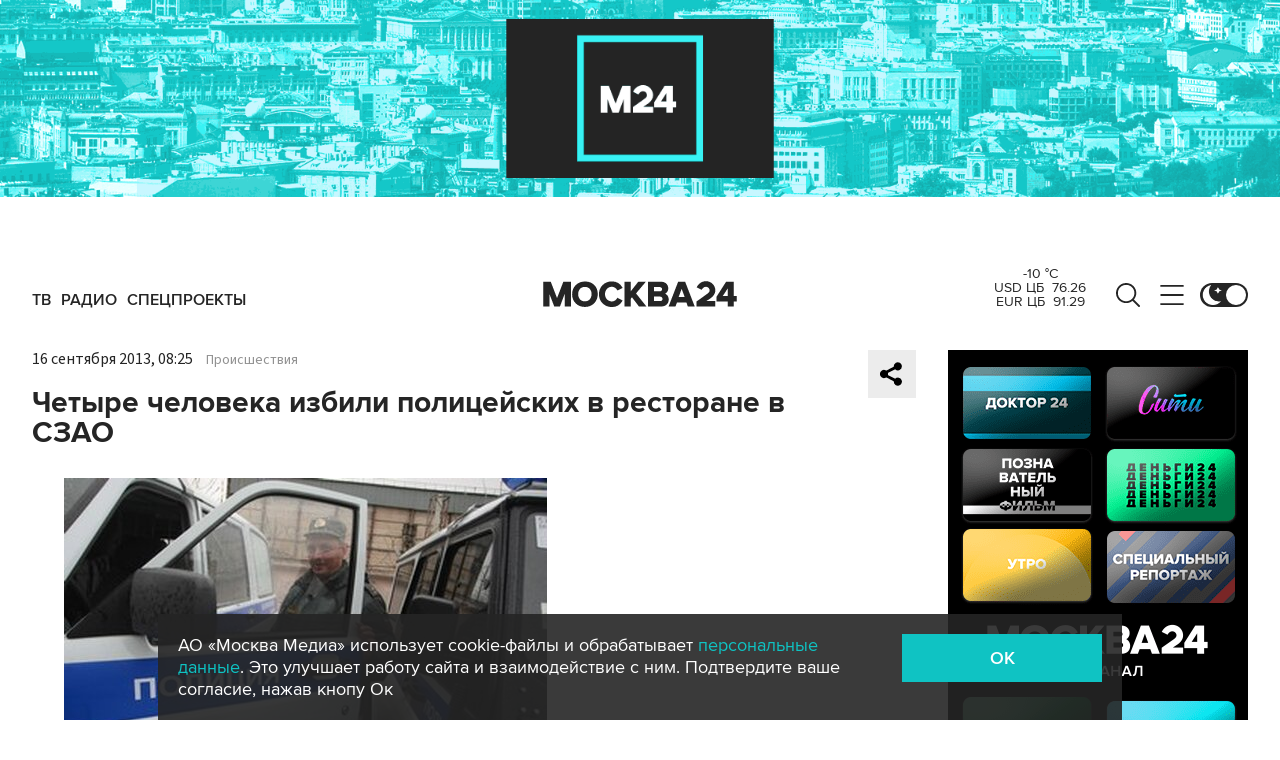

--- FILE ---
content_type: application/javascript;charset=utf-8
request_url: https://smi2.ru/data/js/92880.js
body_size: 3582
content:
function _jsload(src){var sc=document.createElement("script");sc.type="text/javascript";sc.async=true;sc.src=src;var s=document.getElementsByTagName("script")[0];s.parentNode.insertBefore(sc,s);};(function(){document.getElementById("unit_92880").innerHTML="<style>.container-92880-desktop { margin: 20px 20px 20px 0; } .container-92880-desktop .container-92880__header { height: 22px; overflow: hidden; text-align: left; } .container-92880-desktop .container-92880__header-logo { display: inline-block; vertical-align: top; height: 22px; width: auto; border: none; } .container-92880-desktop .zen-container { /* overflow: initial; */ height: 320px; } .container-92880-desktop .zen-container .list-container { padding: 15px 0; } .container-92880-desktop .zen-container .list-container-item { width: 212px; height: 300px; margin-right: 10px; border-radius: 4px; will-change: box-shadow; transition: box-shadow .8s; } .container-92880-desktop .zen-container .list-container-item:hover { -webkit-box-shadow: 0 0 6px 0 rgba(0, 0, 0, 0.2), 0 4px 10px 0 rgba(0, 0, 0, 0.5); box-shadow: 0 0 6px 0 rgba(0, 0, 0, 0.2), 0 4px 10px 0 rgba(0, 0, 0, 0.5); } .container-92880-desktop .zen-container .list-container-item>div { width: 100%; height: 100%; } .container-92880-desktop .container-92880__image-wrap { height: 100%; position: relative; overflow: hidden; } .container-92880-desktop .container-92880__link { text-decoration: none; } .container-92880-desktop .container-92880__image { border: none; position: absolute; top: 0; left: 0; right: 0; bottom: 0; background-repeat: no-repeat; background-position: center center; background-size: cover; height: 100%; will-change: opacity; opacity: 1; -webkit-transition: opacity 0.3s; transition: opacity 0.3s; } .container-92880-desktop .container-92880__image-lazy { opacity: 0; } .container-92880-desktop .container-92880__content { position: absolute; bottom: 0; left: 0; right: 0; } .container-92880-desktop .container-92880__title { font-family: Arial, sans-serif; font-size: 16px; line-height: 19px; font-weight: 700; background: -webkit-gradient(linear, left bottom, left top, from(#000), to(rgba(0, 0, 0, 0))) !important; background: linear-gradient(0deg, #000, rgba(0, 0, 0, 0)) !important; padding: 60px 15px 15px; color: #fff !important; } /* nav */ .container-92880-desktop .zen-container .left-button .arrow, .container-92880-desktop .zen-container .right-button .arrow { position: relative; background: transparent; } .container-92880-desktop .zen-container .left-button .arrow:after, .container-92880-desktop .zen-container .right-button .arrow:after { content: ''; position: absolute; bottom: 7px; border: 9px solid transparent; } .container-92880-desktop .zen-container .right-button .arrow:after { left: 12px; border-left: 12px solid #000; } .container-92880-desktop .zen-container .left-button .arrow:after { left: 0; border-right: 12px solid #000; } @media (max-width: 720px) { .container-92880-desktop { margin-right: 0; } } /* mobile */ .container-92880-mobile-2 { margin: 20px 0; } .container-92880-mobile-2 a { border: 0 !important; } .container-92880-mobile-2 .container-92880__header { margin-bottom: 15px; height: 20px; overflow: hidden; text-align: left; position: relative; } .container-92880-mobile-2 .container-92880__header-logo { display: inline-block; vertical-align: top; height: 20px !important; width: auto; } .container-92880-mobile-2 .list-container { font-size: 0; display: -webkit-box; display: -ms-flexbox; display: flex; -ms-flex-wrap: wrap; flex-wrap: wrap; } .container-92880-mobile-2 .list-container-item { display: inline-block; vertical-align: top; width: 100%; -webkit-box-sizing: border-box; box-sizing: border-box; margin-bottom: 15px; } .container-92880-mobile-2 .container-92880__link { display: block; margin: 0; padding: 0; text-decoration: none; overflow: hidden; } .container-92880-mobile-2 .container-92880__img-wrap { width: 100%; height: 0; padding-top: 65%; position: relative; display: none; } .container-92880-mobile-2 .container-92880__img { display: block; border: none; position: absolute; top: 0px; left: 0px; right: 0px; bottom: 0px; background-repeat: no-repeat; background-position: center center; background-size: cover; } .container-92880-mobile-2 .container-92880__title { font-size: 16px; line-height: 1.5; font-weight: 700; color: #000; letter-spacing: .2px; text-align: left; word-wrap: break-word; overflow: hidden; } .container-92880-mobile-2 .container-92880__title:hover { /* color: #595959; */ } .container-92880-mobile-2 .container-92880__title:before { content: ''; display: inline-block; vertical-align: top; width: 20px; height: 20px; margin-right: 4px; background-size: cover; background-position: center; background-repeat: no-repeat; background-image: url('//static.smi2.net/static/blocks/img/emoji/zap.svg'); } /* dark theme */ .dark-theme .container-92880-mobile-2 .container-92880__title { color: #ececec; } /* mobile fire + text */ .container-92880-mobile-3 { margin: 20px 0; padding: 20px; border-radius: 10px; background-color: #F7F9FB; } .container-92880-mobile-3 .container-92880__header { margin-bottom: 15px; text-align: right; } .container-92880-mobile-3 .container-92880__header-text { display: inline-block; font-size: 16px; line-height: 22px; color: #EB3423; } .container-92880-mobile-3 .container-92880__header-text:before { content: '\\26A1'; display: inline-block; vertical-align: top; float: left; margin-right: 5px; } .container-92880-mobile-3 .container-92880__header-logo { display: inline-block; vertical-align: top; height: 22px !important; width: auto; } .container-92880-mobile-3 .list-container { font-size: 0; } .container-92880-mobile-3 .list-container-item { display: inline-block; vertical-align: top; width: 100%; -webkit-box-sizing: border-box; box-sizing: border-box; margin-bottom: 15px; } .container-92880-mobile-3 .list-container-item:last-child { margin-bottom: 0; } .container-92880-mobile-3 .container-92880__link { display: block; margin: 0; padding: 0; text-decoration: none; overflow: hidden; } .container-92880-mobile-3 .container-92880__img { display: block; border: none; width: 100%; margin-bottom: 5px; display: none; } .container-92880-mobile-3 .container-92880__title { font-family: Arial, sans-serif; font-size: 15px; line-height: 20px; font-weight: bold; color: #000; text-align: left; word-wrap: break-word; overflow: hidden; } .container-92880-mobile-3 .container-92880__title:hover { /* text-decoration: underline; */ /* color: #000; */ } .container-92880-mobile-3 .container-92880__title:before { content: '\\01F525'; display: inline-block; vertical-align: top; float: left; margin-right: 5px; } /* dark theme */ .dark-theme .container-92880-mobile-3 { background-color: #333; } .dark-theme .container-92880-mobile-3 .container-92880__title { color: #ececec; } /* mobile dots + text */ .container-92880-mobile-4 { padding: 25px; background-color: #F7F9FB; border-radius: 20px; } .container-92880-mobile-4 .container-92880__header { margin-bottom: 15px; max-height: 20px; overflow: hidden; text-align: right; } .container-92880-mobile-4 .container-92880__header-logo { display: inline-block; vertical-align: top; height: 20px !important; width: auto; } .container-92880-mobile-4 .list-container { font-size: 0; } .container-92880-mobile-4 .list-container-item { display: inline-block; vertical-align: top; width: 100%; -webkit-box-sizing: border-box; box-sizing: border-box; margin-bottom: 15px; } .container-92880-mobile-4 .list-container-item:last-child { margin-bottom: 0; } .container-92880-mobile-4 .container-92880__link { display: -webkit-box; display: -ms-flexbox; display: flex; -webkit-box-align: center; -ms-flex-align: center; align-items: center; margin: 0; padding: 0; text-decoration: none; } .container-92880-mobile-4 .container-92880__icon { width: 20px; min-width: 20px; height: 20px; border-radius: 50%; margin-right: 20px; background-color: #FF2C26; -webkit-animation-name: container-92880-mobile-4-pulse; animation-name: container-92880-mobile-4-pulse; -webkit-animation-duration: 1s; animation-duration: 1s; -webkit-animation-iteration-count: infinite; animation-iteration-count: infinite; -webkit-animation-direction: alternate; animation-direction: alternate; -webkit-animation-timing-function: ease-out; animation-timing-function: ease-out; } .container-92880-mobile-4 .container-92880__title { font-family: Arial, sans-serif; font-size: 15px; line-height: 20px; font-weight: bold; color: #000; text-align: left; word-wrap: break-word; overflow: hidden; } .container-92880-mobile-4 .container-92880__title:hover { /* text-decoration: underline; */ /* color: #000; */ } @-webkit-keyframes container-92880-mobile-4-pulse { from { -webkit-transform: scale(1); transform: scale(1); } to { -webkit-transform: scale(1.2); transform: scale(1.2); } } @keyframes container-92880-mobile-4-pulse { from { -webkit-transform: scale(1); transform: scale(1); } to { -webkit-transform: scale(1.2); transform: scale(1.2); } } /* dark theme */ .dark-theme .container-92880-mobile-4 { background-color: #333; } .dark-theme .container-92880-mobile-4 .container-92880__title { color: #ececec; }</style>";var cb=function(){var clickTracking = "";/* определение мобильных устройств */ function isMobile() { if (navigator.userAgent.match(/(iPhone|iPod|iPad|Android|playbook|silk|BlackBerry|BB10|Windows Phone|Tizen|Bada|webOS|IEMobile|Opera Mini|Symbian|HTC_|Fennec|WP7|WP8)/i)) { return true; } return false; } var parent_element = JsAPI.Dom.getElement("unit_92880"); parent_element.removeAttribute('id'); var a = parent_element.querySelector('a'); if (a) parent_element.removeChild(a); var container = JsAPI.Dom.createDom('div', 'container-92880', JsAPI.Dom.createDom('div', 'container-92880__header', [ JsAPI.Dom.createDom('a', { 'class': 'container-92880__header-logo-link', 'href': 'https://smi2.ru/', 'target': '_blank', 'rel': 'noopener noreferrer nofollow' }, JsAPI.Dom.createDom('img', { 'class': 'container-92880__header-logo', 'src': '//static.smi2.net/static/logo/smi2.svg', 'alt': 'СМИ2' })) ])); JsAPI.Dom.appendChild(parent_element, container); var opt_fields = JsAPI.Dao.NewsField.TITLE | JsAPI.Dao.NewsField.IMAGE; function zenBlockRender(block_id) { /* lazyload */ var lazyImageOptions = { root: null, threshold: 0, rootMargin: "200px" }; var lazyImageObserver = new IntersectionObserver(function(entries, lazyImageObserver) { JsAPI.Array.forEach(entries, function(entry) { if (entry.isIntersecting) { var lazyImage = entry.target.querySelector('.container-92880__image-lazy'); var url = lazyImage.getAttribute('data-bg'); var image = new Image(); image.onload = function() { lazyImage.style.backgroundImage = 'url(' + url + ')'; lazyImage.classList.remove('container-92880__image-lazy'); lazyImage.removeAttribute('data-bg'); }; image.src = url; lazyImageObserver.unobserve(entry.target); } }); }, lazyImageOptions); var itemContentRenderer = function(parent, model, index) { var url = model['url']; var image = model['image']; var title = model['title']; var child; JsAPI.Dom.appendChild(parent, child = JsAPI.Dom.createDom('div')); JsAPI.Dom.appendChild(child, JsAPI.Dom.createDom('a', { 'class': 'container-92880__link', 'href': url, 'target': '_blank', 'rel': 'noopener noreferrer nofollow', }, [ JsAPI.Dom.createDom('div', 'container-92880__image-wrap', [ JsAPI.Dom.createDom('div', { 'class': 'container-92880__image container-92880__image-lazy', 'data-bg': image }) ]), JsAPI.Dom.createDom('div', 'container-92880__content', JsAPI.Dom.createDom('div', 'container-92880__title', title)), ])); lazyImageObserver.observe(child); }; JsAPI.Ui.ZenBlock({ 'block_type': JsAPI.Ui.BlockType.NEWS, 'page_size': 10, 'max_page_count': Infinity, 'parent_element': container, 'item_content_renderer': itemContentRenderer, 'block_id': block_id, 'fields': opt_fields, 'click_tracking': undefined, }, function(block) {}, function(reason) { console.error('Error:', reason); }); } function zapTextBlockRender(block_id) { var item_content_renderer = function(parent, model, index) { JsAPI.Dom.appendChild(parent, JsAPI.Dom.createDom('div', undefined, [ JsAPI.Dom.createDom('a', { 'class': 'container-92880__link', 'href': model['url'], 'target': '_blank', 'rel': 'noopener noreferrer nofollow' }, [ JsAPI.Dom.createDom('div', 'container-92880__img-wrap', JsAPI.Dom.createDom('div', { 'class': 'container-92880__img', 'style': 'background-image: url(' + model['image'] + ')' })), JsAPI.Dom.createDom('div', 'container-92880__title', model['title']) ]) ])); }; JsAPI.Ui.ListBlock({ 'page_size': 5, 'max_page_count': 1, 'parent_element': container, 'properties': undefined, 'item_content_renderer': item_content_renderer, 'block_id': block_id, 'fields': opt_fields }, function(block) {}, function(reason) {}); } function fireTextBlockRender(block_id) { var item_content_renderer = function(parent, model, index) { JsAPI.Dom.appendChild(parent, JsAPI.Dom.createDom('div', undefined, [ JsAPI.Dom.createDom('a', { 'class': 'container-92880__link', 'href': model['url'], 'target': '_blank', 'rel': 'noopener noreferrer nofollow' }, [ JsAPI.Dom.createDom('div', 'container-92880__img-wrap', JsAPI.Dom.createDom('img', { 'class': 'container-92880__img', 'src': model['image'] })), JsAPI.Dom.createDom('div', 'container-92880__title', model['title']) ]) ])); }; var header = container.querySelector('.container-92880__header'); header.innerHTML = ''; JsAPI.Dom.appendChild(header, JsAPI.Dom.createDom('span', 'container-92880__header-text', 'Читают сегодня')); JsAPI.Ui.ListBlock({ 'page_size': 5, 'max_page_count': 1, 'parent_element': container, 'properties': undefined, 'item_content_renderer': item_content_renderer, 'block_id': block_id, 'fields': opt_fields }, function(block) {}, function(reason) {}); } function dotsTextBlockRender(block_id) { var item_content_renderer = function(parent, model, index) { JsAPI.Dom.appendChild(parent, JsAPI.Dom.createDom('div', undefined, [ JsAPI.Dom.createDom('a', { 'class': 'container-92880__link', 'href': model['url'], 'target': '_blank', 'rel': 'noopener noreferrer nofollow' }, [ JsAPI.Dom.createDom('div', 'container-92880__icon'), JsAPI.Dom.createDom('div', 'container-92880__title', model['title']) ]) ])); }; JsAPI.Ui.ListBlock({ 'page_size': 5, 'max_page_count': 1, 'parent_element': container, 'properties': undefined, 'item_content_renderer': item_content_renderer, 'block_id': block_id, 'fields': opt_fields }, function(block) {}, function(reason) {}); } var random = Math.random(); if (isMobile()) { /* if (random < 0.33) { container.classList.add('container-92880-mobile-3'); fireTextBlockRender(102832); } else if (random >= 0.33 && random < 0.66) { container.classList.add('container-92880-mobile-2'); zapTextBlockRender(102625); } else { container.classList.add('container-92880-mobile-4'); dotsTextBlockRender(102846); } */ container.classList.add('container-92880-mobile-2'); zapTextBlockRender(102625); } else { container.classList.add('container-92880-desktop'); zenBlockRender(92880); }};if(!window.jsapi){window.jsapi=[];_jsload("//static.smi2.net/static/jsapi/jsapi.v5.25.25.ru_RU.js");}window.jsapi.push(cb);}());/* StatMedia */(function(w,d,c){(w[c]=w[c]||[]).push(function(){try{w.statmedia35465=new StatMedia({"id":35465,"user_id":null,"user_datetime":1769684697860,"session_id":null,"gen_datetime":1769684697861});}catch(e){}});if(!window.__statmedia){var p=d.createElement('script');p.type='text/javascript';p.async=true;p.src='https://cdnjs.smi2.ru/sm.js';var s=d.getElementsByTagName('script')[0];s.parentNode.insertBefore(p,s);}})(window,document,'__statmedia_callbacks');/* /StatMedia */

--- FILE ---
content_type: application/javascript
request_url: https://smi2.ru/counter/settings?payload=CImVAjokMWEyNzFkNWMtNDkzYy00MDI2LWE4ZGQtYTNmNDA5MTk1ZjE0&cb=_callbacks____0mkzckts5
body_size: 1504
content:
_callbacks____0mkzckts5("[base64]");